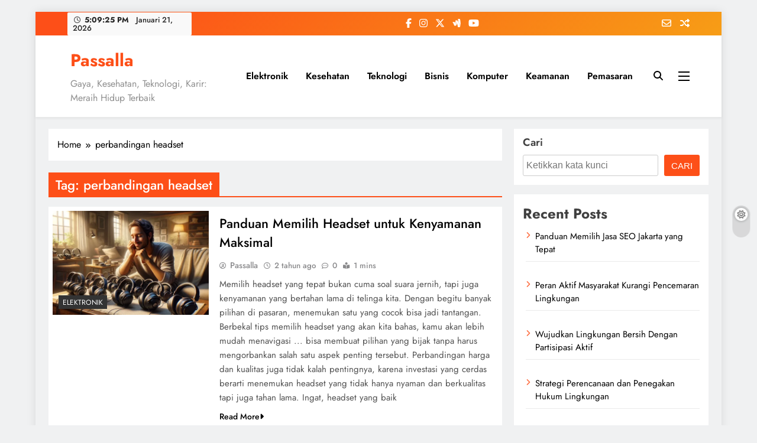

--- FILE ---
content_type: text/html; charset=UTF-8
request_url: https://passalla.com/tag/perbandingan-headset/
body_size: 15096
content:
<!doctype html><html dir="ltr" lang="id" prefix="og: https://ogp.me/ns#"><head><meta charset="UTF-8"><meta name="viewport" content="width=device-width, initial-scale=1"><link rel="profile" href="https://gmpg.org/xfn/11"><title>perbandingan headset - Passalla</title><meta name="robots" content="max-image-preview:large" /><link rel="canonical" href="https://passalla.com/tag/perbandingan-headset/" /><meta name="generator" content="All in One SEO (AIOSEO) 4.9.3" /> <script type="application/ld+json" class="aioseo-schema">{"@context":"https:\/\/schema.org","@graph":[{"@type":"BreadcrumbList","@id":"https:\/\/passalla.com\/tag\/perbandingan-headset\/#breadcrumblist","itemListElement":[{"@type":"ListItem","@id":"https:\/\/passalla.com#listItem","position":1,"name":"Home","item":"https:\/\/passalla.com","nextItem":{"@type":"ListItem","@id":"https:\/\/passalla.com\/tag\/perbandingan-headset\/#listItem","name":"perbandingan headset"}},{"@type":"ListItem","@id":"https:\/\/passalla.com\/tag\/perbandingan-headset\/#listItem","position":2,"name":"perbandingan headset","previousItem":{"@type":"ListItem","@id":"https:\/\/passalla.com#listItem","name":"Home"}}]},{"@type":"CollectionPage","@id":"https:\/\/passalla.com\/tag\/perbandingan-headset\/#collectionpage","url":"https:\/\/passalla.com\/tag\/perbandingan-headset\/","name":"perbandingan headset - Passalla","inLanguage":"id-ID","isPartOf":{"@id":"https:\/\/passalla.com\/#website"},"breadcrumb":{"@id":"https:\/\/passalla.com\/tag\/perbandingan-headset\/#breadcrumblist"}},{"@type":"Organization","@id":"https:\/\/passalla.com\/#organization","name":"Passalla","description":"Gaya, Kesehatan, Teknologi, Karir: Meraih Hidup Terbaik","url":"https:\/\/passalla.com\/"},{"@type":"WebSite","@id":"https:\/\/passalla.com\/#website","url":"https:\/\/passalla.com\/","name":"Passalla","description":"Gaya, Kesehatan, Teknologi, Karir: Meraih Hidup Terbaik","inLanguage":"id-ID","publisher":{"@id":"https:\/\/passalla.com\/#organization"}}]}</script> <link rel="alternate" type="application/rss+xml" title="Passalla &raquo; Feed" href="https://passalla.com/feed/" /><link rel="alternate" type="application/rss+xml" title="Passalla &raquo; Umpan Komentar" href="https://passalla.com/comments/feed/" /><link rel="alternate" type="application/rss+xml" title="Passalla &raquo; perbandingan headset Umpan Tag" href="https://passalla.com/tag/perbandingan-headset/feed/" /><style id='wp-img-auto-sizes-contain-inline-css'>img:is([sizes=auto i],[sizes^="auto," i]){contain-intrinsic-size:3000px 1500px}
/*# sourceURL=wp-img-auto-sizes-contain-inline-css */</style><link rel='stylesheet' id='wp-block-library-css' href='https://passalla.com/wp-includes/css/dist/block-library/style.min.css?ver=6.9' media='all' /><style id='wp-block-archives-inline-css'>.wp-block-archives{box-sizing:border-box}.wp-block-archives-dropdown label{display:block}
/*# sourceURL=https://passalla.com/wp-includes/blocks/archives/style.min.css */</style><style id='wp-block-categories-inline-css'>.wp-block-categories{box-sizing:border-box}.wp-block-categories.alignleft{margin-right:2em}.wp-block-categories.alignright{margin-left:2em}.wp-block-categories.wp-block-categories-dropdown.aligncenter{text-align:center}.wp-block-categories .wp-block-categories__label{display:block;width:100%}
/*# sourceURL=https://passalla.com/wp-includes/blocks/categories/style.min.css */</style><style id='wp-block-heading-inline-css'>h1:where(.wp-block-heading).has-background,h2:where(.wp-block-heading).has-background,h3:where(.wp-block-heading).has-background,h4:where(.wp-block-heading).has-background,h5:where(.wp-block-heading).has-background,h6:where(.wp-block-heading).has-background{padding:1.25em 2.375em}h1.has-text-align-left[style*=writing-mode]:where([style*=vertical-lr]),h1.has-text-align-right[style*=writing-mode]:where([style*=vertical-rl]),h2.has-text-align-left[style*=writing-mode]:where([style*=vertical-lr]),h2.has-text-align-right[style*=writing-mode]:where([style*=vertical-rl]),h3.has-text-align-left[style*=writing-mode]:where([style*=vertical-lr]),h3.has-text-align-right[style*=writing-mode]:where([style*=vertical-rl]),h4.has-text-align-left[style*=writing-mode]:where([style*=vertical-lr]),h4.has-text-align-right[style*=writing-mode]:where([style*=vertical-rl]),h5.has-text-align-left[style*=writing-mode]:where([style*=vertical-lr]),h5.has-text-align-right[style*=writing-mode]:where([style*=vertical-rl]),h6.has-text-align-left[style*=writing-mode]:where([style*=vertical-lr]),h6.has-text-align-right[style*=writing-mode]:where([style*=vertical-rl]){rotate:180deg}
/*# sourceURL=https://passalla.com/wp-includes/blocks/heading/style.min.css */</style><style id='wp-block-latest-comments-inline-css'>ol.wp-block-latest-comments{box-sizing:border-box;margin-left:0}:where(.wp-block-latest-comments:not([style*=line-height] .wp-block-latest-comments__comment)){line-height:1.1}:where(.wp-block-latest-comments:not([style*=line-height] .wp-block-latest-comments__comment-excerpt p)){line-height:1.8}.has-dates :where(.wp-block-latest-comments:not([style*=line-height])),.has-excerpts :where(.wp-block-latest-comments:not([style*=line-height])){line-height:1.5}.wp-block-latest-comments .wp-block-latest-comments{padding-left:0}.wp-block-latest-comments__comment{list-style:none;margin-bottom:1em}.has-avatars .wp-block-latest-comments__comment{list-style:none;min-height:2.25em}.has-avatars .wp-block-latest-comments__comment .wp-block-latest-comments__comment-excerpt,.has-avatars .wp-block-latest-comments__comment .wp-block-latest-comments__comment-meta{margin-left:3.25em}.wp-block-latest-comments__comment-excerpt p{font-size:.875em;margin:.36em 0 1.4em}.wp-block-latest-comments__comment-date{display:block;font-size:.75em}.wp-block-latest-comments .avatar,.wp-block-latest-comments__comment-avatar{border-radius:1.5em;display:block;float:left;height:2.5em;margin-right:.75em;width:2.5em}.wp-block-latest-comments[class*=-font-size] a,.wp-block-latest-comments[style*=font-size] a{font-size:inherit}
/*# sourceURL=https://passalla.com/wp-includes/blocks/latest-comments/style.min.css */</style><style id='wp-block-latest-posts-inline-css'>.wp-block-latest-posts{box-sizing:border-box}.wp-block-latest-posts.alignleft{margin-right:2em}.wp-block-latest-posts.alignright{margin-left:2em}.wp-block-latest-posts.wp-block-latest-posts__list{list-style:none}.wp-block-latest-posts.wp-block-latest-posts__list li{clear:both;overflow-wrap:break-word}.wp-block-latest-posts.is-grid{display:flex;flex-wrap:wrap}.wp-block-latest-posts.is-grid li{margin:0 1.25em 1.25em 0;width:100%}@media (min-width:600px){.wp-block-latest-posts.columns-2 li{width:calc(50% - .625em)}.wp-block-latest-posts.columns-2 li:nth-child(2n){margin-right:0}.wp-block-latest-posts.columns-3 li{width:calc(33.33333% - .83333em)}.wp-block-latest-posts.columns-3 li:nth-child(3n){margin-right:0}.wp-block-latest-posts.columns-4 li{width:calc(25% - .9375em)}.wp-block-latest-posts.columns-4 li:nth-child(4n){margin-right:0}.wp-block-latest-posts.columns-5 li{width:calc(20% - 1em)}.wp-block-latest-posts.columns-5 li:nth-child(5n){margin-right:0}.wp-block-latest-posts.columns-6 li{width:calc(16.66667% - 1.04167em)}.wp-block-latest-posts.columns-6 li:nth-child(6n){margin-right:0}}:root :where(.wp-block-latest-posts.is-grid){padding:0}:root :where(.wp-block-latest-posts.wp-block-latest-posts__list){padding-left:0}.wp-block-latest-posts__post-author,.wp-block-latest-posts__post-date{display:block;font-size:.8125em}.wp-block-latest-posts__post-excerpt,.wp-block-latest-posts__post-full-content{margin-bottom:1em;margin-top:.5em}.wp-block-latest-posts__featured-image a{display:inline-block}.wp-block-latest-posts__featured-image img{height:auto;max-width:100%;width:auto}.wp-block-latest-posts__featured-image.alignleft{float:left;margin-right:1em}.wp-block-latest-posts__featured-image.alignright{float:right;margin-left:1em}.wp-block-latest-posts__featured-image.aligncenter{margin-bottom:1em;text-align:center}
/*# sourceURL=https://passalla.com/wp-includes/blocks/latest-posts/style.min.css */</style><style id='wp-block-search-inline-css'>.wp-block-search__button{margin-left:10px;word-break:normal}.wp-block-search__button.has-icon{line-height:0}.wp-block-search__button svg{height:1.25em;min-height:24px;min-width:24px;width:1.25em;fill:currentColor;vertical-align:text-bottom}:where(.wp-block-search__button){border:1px solid #ccc;padding:6px 10px}.wp-block-search__inside-wrapper{display:flex;flex:auto;flex-wrap:nowrap;max-width:100%}.wp-block-search__label{width:100%}.wp-block-search.wp-block-search__button-only .wp-block-search__button{box-sizing:border-box;display:flex;flex-shrink:0;justify-content:center;margin-left:0;max-width:100%}.wp-block-search.wp-block-search__button-only .wp-block-search__inside-wrapper{min-width:0!important;transition-property:width}.wp-block-search.wp-block-search__button-only .wp-block-search__input{flex-basis:100%;transition-duration:.3s}.wp-block-search.wp-block-search__button-only.wp-block-search__searchfield-hidden,.wp-block-search.wp-block-search__button-only.wp-block-search__searchfield-hidden .wp-block-search__inside-wrapper{overflow:hidden}.wp-block-search.wp-block-search__button-only.wp-block-search__searchfield-hidden .wp-block-search__input{border-left-width:0!important;border-right-width:0!important;flex-basis:0;flex-grow:0;margin:0;min-width:0!important;padding-left:0!important;padding-right:0!important;width:0!important}:where(.wp-block-search__input){appearance:none;border:1px solid #949494;flex-grow:1;font-family:inherit;font-size:inherit;font-style:inherit;font-weight:inherit;letter-spacing:inherit;line-height:inherit;margin-left:0;margin-right:0;min-width:3rem;padding:8px;text-decoration:unset!important;text-transform:inherit}:where(.wp-block-search__button-inside .wp-block-search__inside-wrapper){background-color:#fff;border:1px solid #949494;box-sizing:border-box;padding:4px}:where(.wp-block-search__button-inside .wp-block-search__inside-wrapper) .wp-block-search__input{border:none;border-radius:0;padding:0 4px}:where(.wp-block-search__button-inside .wp-block-search__inside-wrapper) .wp-block-search__input:focus{outline:none}:where(.wp-block-search__button-inside .wp-block-search__inside-wrapper) :where(.wp-block-search__button){padding:4px 8px}.wp-block-search.aligncenter .wp-block-search__inside-wrapper{margin:auto}.wp-block[data-align=right] .wp-block-search.wp-block-search__button-only .wp-block-search__inside-wrapper{float:right}
/*# sourceURL=https://passalla.com/wp-includes/blocks/search/style.min.css */</style><style id='wp-block-group-inline-css'>.wp-block-group{box-sizing:border-box}:where(.wp-block-group.wp-block-group-is-layout-constrained){position:relative}
/*# sourceURL=https://passalla.com/wp-includes/blocks/group/style.min.css */</style><style id='wp-block-paragraph-inline-css'>.is-small-text{font-size:.875em}.is-regular-text{font-size:1em}.is-large-text{font-size:2.25em}.is-larger-text{font-size:3em}.has-drop-cap:not(:focus):first-letter{float:left;font-size:8.4em;font-style:normal;font-weight:100;line-height:.68;margin:.05em .1em 0 0;text-transform:uppercase}body.rtl .has-drop-cap:not(:focus):first-letter{float:none;margin-left:.1em}p.has-drop-cap.has-background{overflow:hidden}:root :where(p.has-background){padding:1.25em 2.375em}:where(p.has-text-color:not(.has-link-color)) a{color:inherit}p.has-text-align-left[style*="writing-mode:vertical-lr"],p.has-text-align-right[style*="writing-mode:vertical-rl"]{rotate:180deg}
/*# sourceURL=https://passalla.com/wp-includes/blocks/paragraph/style.min.css */</style><style id='global-styles-inline-css'>:root{--wp--preset--aspect-ratio--square: 1;--wp--preset--aspect-ratio--4-3: 4/3;--wp--preset--aspect-ratio--3-4: 3/4;--wp--preset--aspect-ratio--3-2: 3/2;--wp--preset--aspect-ratio--2-3: 2/3;--wp--preset--aspect-ratio--16-9: 16/9;--wp--preset--aspect-ratio--9-16: 9/16;--wp--preset--color--black: #000000;--wp--preset--color--cyan-bluish-gray: #abb8c3;--wp--preset--color--white: #ffffff;--wp--preset--color--pale-pink: #f78da7;--wp--preset--color--vivid-red: #cf2e2e;--wp--preset--color--luminous-vivid-orange: #ff6900;--wp--preset--color--luminous-vivid-amber: #fcb900;--wp--preset--color--light-green-cyan: #7bdcb5;--wp--preset--color--vivid-green-cyan: #00d084;--wp--preset--color--pale-cyan-blue: #8ed1fc;--wp--preset--color--vivid-cyan-blue: #0693e3;--wp--preset--color--vivid-purple: #9b51e0;--wp--preset--gradient--vivid-cyan-blue-to-vivid-purple: linear-gradient(135deg,rgb(6,147,227) 0%,rgb(155,81,224) 100%);--wp--preset--gradient--light-green-cyan-to-vivid-green-cyan: linear-gradient(135deg,rgb(122,220,180) 0%,rgb(0,208,130) 100%);--wp--preset--gradient--luminous-vivid-amber-to-luminous-vivid-orange: linear-gradient(135deg,rgb(252,185,0) 0%,rgb(255,105,0) 100%);--wp--preset--gradient--luminous-vivid-orange-to-vivid-red: linear-gradient(135deg,rgb(255,105,0) 0%,rgb(207,46,46) 100%);--wp--preset--gradient--very-light-gray-to-cyan-bluish-gray: linear-gradient(135deg,rgb(238,238,238) 0%,rgb(169,184,195) 100%);--wp--preset--gradient--cool-to-warm-spectrum: linear-gradient(135deg,rgb(74,234,220) 0%,rgb(151,120,209) 20%,rgb(207,42,186) 40%,rgb(238,44,130) 60%,rgb(251,105,98) 80%,rgb(254,248,76) 100%);--wp--preset--gradient--blush-light-purple: linear-gradient(135deg,rgb(255,206,236) 0%,rgb(152,150,240) 100%);--wp--preset--gradient--blush-bordeaux: linear-gradient(135deg,rgb(254,205,165) 0%,rgb(254,45,45) 50%,rgb(107,0,62) 100%);--wp--preset--gradient--luminous-dusk: linear-gradient(135deg,rgb(255,203,112) 0%,rgb(199,81,192) 50%,rgb(65,88,208) 100%);--wp--preset--gradient--pale-ocean: linear-gradient(135deg,rgb(255,245,203) 0%,rgb(182,227,212) 50%,rgb(51,167,181) 100%);--wp--preset--gradient--electric-grass: linear-gradient(135deg,rgb(202,248,128) 0%,rgb(113,206,126) 100%);--wp--preset--gradient--midnight: linear-gradient(135deg,rgb(2,3,129) 0%,rgb(40,116,252) 100%);--wp--preset--font-size--small: 13px;--wp--preset--font-size--medium: 20px;--wp--preset--font-size--large: 36px;--wp--preset--font-size--x-large: 42px;--wp--preset--spacing--20: 0.44rem;--wp--preset--spacing--30: 0.67rem;--wp--preset--spacing--40: 1rem;--wp--preset--spacing--50: 1.5rem;--wp--preset--spacing--60: 2.25rem;--wp--preset--spacing--70: 3.38rem;--wp--preset--spacing--80: 5.06rem;--wp--preset--shadow--natural: 6px 6px 9px rgba(0, 0, 0, 0.2);--wp--preset--shadow--deep: 12px 12px 50px rgba(0, 0, 0, 0.4);--wp--preset--shadow--sharp: 6px 6px 0px rgba(0, 0, 0, 0.2);--wp--preset--shadow--outlined: 6px 6px 0px -3px rgb(255, 255, 255), 6px 6px rgb(0, 0, 0);--wp--preset--shadow--crisp: 6px 6px 0px rgb(0, 0, 0);}:where(.is-layout-flex){gap: 0.5em;}:where(.is-layout-grid){gap: 0.5em;}body .is-layout-flex{display: flex;}.is-layout-flex{flex-wrap: wrap;align-items: center;}.is-layout-flex > :is(*, div){margin: 0;}body .is-layout-grid{display: grid;}.is-layout-grid > :is(*, div){margin: 0;}:where(.wp-block-columns.is-layout-flex){gap: 2em;}:where(.wp-block-columns.is-layout-grid){gap: 2em;}:where(.wp-block-post-template.is-layout-flex){gap: 1.25em;}:where(.wp-block-post-template.is-layout-grid){gap: 1.25em;}.has-black-color{color: var(--wp--preset--color--black) !important;}.has-cyan-bluish-gray-color{color: var(--wp--preset--color--cyan-bluish-gray) !important;}.has-white-color{color: var(--wp--preset--color--white) !important;}.has-pale-pink-color{color: var(--wp--preset--color--pale-pink) !important;}.has-vivid-red-color{color: var(--wp--preset--color--vivid-red) !important;}.has-luminous-vivid-orange-color{color: var(--wp--preset--color--luminous-vivid-orange) !important;}.has-luminous-vivid-amber-color{color: var(--wp--preset--color--luminous-vivid-amber) !important;}.has-light-green-cyan-color{color: var(--wp--preset--color--light-green-cyan) !important;}.has-vivid-green-cyan-color{color: var(--wp--preset--color--vivid-green-cyan) !important;}.has-pale-cyan-blue-color{color: var(--wp--preset--color--pale-cyan-blue) !important;}.has-vivid-cyan-blue-color{color: var(--wp--preset--color--vivid-cyan-blue) !important;}.has-vivid-purple-color{color: var(--wp--preset--color--vivid-purple) !important;}.has-black-background-color{background-color: var(--wp--preset--color--black) !important;}.has-cyan-bluish-gray-background-color{background-color: var(--wp--preset--color--cyan-bluish-gray) !important;}.has-white-background-color{background-color: var(--wp--preset--color--white) !important;}.has-pale-pink-background-color{background-color: var(--wp--preset--color--pale-pink) !important;}.has-vivid-red-background-color{background-color: var(--wp--preset--color--vivid-red) !important;}.has-luminous-vivid-orange-background-color{background-color: var(--wp--preset--color--luminous-vivid-orange) !important;}.has-luminous-vivid-amber-background-color{background-color: var(--wp--preset--color--luminous-vivid-amber) !important;}.has-light-green-cyan-background-color{background-color: var(--wp--preset--color--light-green-cyan) !important;}.has-vivid-green-cyan-background-color{background-color: var(--wp--preset--color--vivid-green-cyan) !important;}.has-pale-cyan-blue-background-color{background-color: var(--wp--preset--color--pale-cyan-blue) !important;}.has-vivid-cyan-blue-background-color{background-color: var(--wp--preset--color--vivid-cyan-blue) !important;}.has-vivid-purple-background-color{background-color: var(--wp--preset--color--vivid-purple) !important;}.has-black-border-color{border-color: var(--wp--preset--color--black) !important;}.has-cyan-bluish-gray-border-color{border-color: var(--wp--preset--color--cyan-bluish-gray) !important;}.has-white-border-color{border-color: var(--wp--preset--color--white) !important;}.has-pale-pink-border-color{border-color: var(--wp--preset--color--pale-pink) !important;}.has-vivid-red-border-color{border-color: var(--wp--preset--color--vivid-red) !important;}.has-luminous-vivid-orange-border-color{border-color: var(--wp--preset--color--luminous-vivid-orange) !important;}.has-luminous-vivid-amber-border-color{border-color: var(--wp--preset--color--luminous-vivid-amber) !important;}.has-light-green-cyan-border-color{border-color: var(--wp--preset--color--light-green-cyan) !important;}.has-vivid-green-cyan-border-color{border-color: var(--wp--preset--color--vivid-green-cyan) !important;}.has-pale-cyan-blue-border-color{border-color: var(--wp--preset--color--pale-cyan-blue) !important;}.has-vivid-cyan-blue-border-color{border-color: var(--wp--preset--color--vivid-cyan-blue) !important;}.has-vivid-purple-border-color{border-color: var(--wp--preset--color--vivid-purple) !important;}.has-vivid-cyan-blue-to-vivid-purple-gradient-background{background: var(--wp--preset--gradient--vivid-cyan-blue-to-vivid-purple) !important;}.has-light-green-cyan-to-vivid-green-cyan-gradient-background{background: var(--wp--preset--gradient--light-green-cyan-to-vivid-green-cyan) !important;}.has-luminous-vivid-amber-to-luminous-vivid-orange-gradient-background{background: var(--wp--preset--gradient--luminous-vivid-amber-to-luminous-vivid-orange) !important;}.has-luminous-vivid-orange-to-vivid-red-gradient-background{background: var(--wp--preset--gradient--luminous-vivid-orange-to-vivid-red) !important;}.has-very-light-gray-to-cyan-bluish-gray-gradient-background{background: var(--wp--preset--gradient--very-light-gray-to-cyan-bluish-gray) !important;}.has-cool-to-warm-spectrum-gradient-background{background: var(--wp--preset--gradient--cool-to-warm-spectrum) !important;}.has-blush-light-purple-gradient-background{background: var(--wp--preset--gradient--blush-light-purple) !important;}.has-blush-bordeaux-gradient-background{background: var(--wp--preset--gradient--blush-bordeaux) !important;}.has-luminous-dusk-gradient-background{background: var(--wp--preset--gradient--luminous-dusk) !important;}.has-pale-ocean-gradient-background{background: var(--wp--preset--gradient--pale-ocean) !important;}.has-electric-grass-gradient-background{background: var(--wp--preset--gradient--electric-grass) !important;}.has-midnight-gradient-background{background: var(--wp--preset--gradient--midnight) !important;}.has-small-font-size{font-size: var(--wp--preset--font-size--small) !important;}.has-medium-font-size{font-size: var(--wp--preset--font-size--medium) !important;}.has-large-font-size{font-size: var(--wp--preset--font-size--large) !important;}.has-x-large-font-size{font-size: var(--wp--preset--font-size--x-large) !important;}
/*# sourceURL=global-styles-inline-css */</style><style id='classic-theme-styles-inline-css'>/*! This file is auto-generated */
.wp-block-button__link{color:#fff;background-color:#32373c;border-radius:9999px;box-shadow:none;text-decoration:none;padding:calc(.667em + 2px) calc(1.333em + 2px);font-size:1.125em}.wp-block-file__button{background:#32373c;color:#fff;text-decoration:none}
/*# sourceURL=/wp-includes/css/classic-themes.min.css */</style><link rel='stylesheet' id='blossomthemes-email-newsletter-css' href='https://passalla.com/wp-content/plugins/blossomthemes-email-newsletter/public/css/blossomthemes-email-newsletter-public.min.css?ver=2.2.10' media='all' /><link rel='stylesheet' id='blossomthemes-instagram-feed-css' href='https://passalla.com/wp-content/plugins/blossomthemes-instagram-feed/public/css/blossomthemes-instagram-feed-public.css?ver=2.0.5' media='all' /><link rel='stylesheet' id='magnific-popup-css' href='https://passalla.com/wp-content/plugins/blossomthemes-instagram-feed/public/css/magnific-popup.min.css?ver=1.0.0' media='all' /><link rel='stylesheet' id='blossomthemes-toolkit-css' href='https://passalla.com/wp-content/plugins/blossomthemes-toolkit/public/css/blossomthemes-toolkit-public.min.css?ver=2.2.7' media='all' /><link rel='stylesheet' id='ez-toc-css' href='https://passalla.com/wp-content/plugins/easy-table-of-contents/assets/css/screen.min.css?ver=2.0.80' media='all' /><style id='ez-toc-inline-css'>div#ez-toc-container .ez-toc-title {font-size: 120%;}div#ez-toc-container .ez-toc-title {font-weight: 500;}div#ez-toc-container ul li , div#ez-toc-container ul li a {font-size: 95%;}div#ez-toc-container ul li , div#ez-toc-container ul li a {font-weight: 500;}div#ez-toc-container nav ul ul li {font-size: 90%;}.ez-toc-box-title {font-weight: bold; margin-bottom: 10px; text-align: center; text-transform: uppercase; letter-spacing: 1px; color: #666; padding-bottom: 5px;position:absolute;top:-4%;left:5%;background-color: inherit;transition: top 0.3s ease;}.ez-toc-box-title.toc-closed {top:-25%;}
.ez-toc-container-direction {direction: ltr;}.ez-toc-counter ul{counter-reset: item ;}.ez-toc-counter nav ul li a::before {content: counters(item, '.', decimal) '. ';display: inline-block;counter-increment: item;flex-grow: 0;flex-shrink: 0;margin-right: .2em; float: left; }.ez-toc-widget-direction {direction: ltr;}.ez-toc-widget-container ul{counter-reset: item ;}.ez-toc-widget-container nav ul li a::before {content: counters(item, '.', decimal) '. ';display: inline-block;counter-increment: item;flex-grow: 0;flex-shrink: 0;margin-right: .2em; float: left; }
/*# sourceURL=ez-toc-inline-css */</style><link rel='stylesheet' id='fontawesome-css' href='https://passalla.com/wp-content/themes/digital-newspaper/assets/lib/fontawesome/css/all.min.css?ver=5.15.3' media='all' /><link rel='stylesheet' id='slick-css' href='https://passalla.com/wp-content/themes/digital-newspaper/assets/lib/slick/slick.css?ver=1.8.1' media='all' /><link rel='stylesheet' id='digital-newspaper-typo-fonts-css' href='https://passalla.com/wp-content/fonts/507539851ae92cdddf0f99c4d0125c19.css' media='all' /><link rel='stylesheet' id='digital-newspaper-style-css' href='https://passalla.com/wp-content/themes/digital-newspaper/style.css?ver=1.1.17' media='all' /><style id='digital-newspaper-style-inline-css'>body.digital_newspaper_font_typography{ --digital-newspaper-global-preset-color-1: #FD4F18;}
 body.digital_newspaper_font_typography{ --digital-newspaper-global-preset-color-2: #27272a;}
 body.digital_newspaper_font_typography{ --digital-newspaper-global-preset-color-3: #ef4444;}
 body.digital_newspaper_font_typography{ --digital-newspaper-global-preset-color-4: #eab308;}
 body.digital_newspaper_font_typography{ --digital-newspaper-global-preset-color-5: #84cc16;}
 body.digital_newspaper_font_typography{ --digital-newspaper-global-preset-color-6: #22c55e;}
 body.digital_newspaper_font_typography{ --digital-newspaper-global-preset-color-7: #06b6d4;}
 body.digital_newspaper_font_typography{ --digital-newspaper-global-preset-color-8: #0284c7;}
 body.digital_newspaper_font_typography{ --digital-newspaper-global-preset-color-9: #6366f1;}
 body.digital_newspaper_font_typography{ --digital-newspaper-global-preset-color-10: #84cc16;}
 body.digital_newspaper_font_typography{ --digital-newspaper-global-preset-color-11: #a855f7;}
 body.digital_newspaper_font_typography{ --digital-newspaper-global-preset-color-12: #f43f5e;}
 body.digital_newspaper_font_typography{ --digital-newspaper-global-preset-gradient-color-1: linear-gradient( 135deg, #485563 10%, #29323c 100%);}
 body.digital_newspaper_font_typography{ --digital-newspaper-global-preset-gradient-color-2: linear-gradient( 135deg, #FF512F 10%, #F09819 100%);}
 body.digital_newspaper_font_typography{ --digital-newspaper-global-preset-gradient-color-3: linear-gradient( 135deg, #00416A 10%, #E4E5E6 100%);}
 body.digital_newspaper_font_typography{ --digital-newspaper-global-preset-gradient-color-4: linear-gradient( 135deg, #CE9FFC 10%, #7367F0 100%);}
 body.digital_newspaper_font_typography{ --digital-newspaper-global-preset-gradient-color-5: linear-gradient( 135deg, #90F7EC 10%, #32CCBC 100%);}
 body.digital_newspaper_font_typography{ --digital-newspaper-global-preset-gradient-color-6: linear-gradient( 135deg, #81FBB8 10%, #28C76F 100%);}
 body.digital_newspaper_font_typography{ --digital-newspaper-global-preset-gradient-color-7: linear-gradient( 135deg, #EB3349 10%, #F45C43 100%);}
 body.digital_newspaper_font_typography{ --digital-newspaper-global-preset-gradient-color-8: linear-gradient( 135deg, #FFF720 10%, #3CD500 100%);}
 body.digital_newspaper_font_typography{ --digital-newspaper-global-preset-gradient-color-9: linear-gradient( 135deg, #FF96F9 10%, #C32BAC 100%);}
 body.digital_newspaper_font_typography{ --digital-newspaper-global-preset-gradient-color-10: linear-gradient( 135deg, #69FF97 10%, #00E4FF 100%);}
 body.digital_newspaper_font_typography{ --digital-newspaper-global-preset-gradient-color-11: linear-gradient( 135deg, #3C8CE7 10%, #00EAFF 100%);}
 body.digital_newspaper_font_typography{ --digital-newspaper-global-preset-gradient-color-12: linear-gradient( 135deg, #FF7AF5 10%, #513162 100%);}
.digital_newspaper_font_typography { --header-padding: 15px;} .digital_newspaper_font_typography { --header-padding-tablet: 10px;} .digital_newspaper_font_typography { --header-padding-smartphone: 10px;}.digital_newspaper_main_body .site-header.layout--default .top-header{ background: linear-gradient(135deg,rgb(253,79,24) 10%,rgb(247,157,22) 100%)}.digital_newspaper_font_typography { --site-title-family : Jost; }
.digital_newspaper_font_typography { --site-title-weight : 700; }
.digital_newspaper_font_typography { --site-title-texttransform : unset; }
.digital_newspaper_font_typography { --site-title-textdecoration : none; }
.digital_newspaper_font_typography { --site-title-size : 29px; }
.digital_newspaper_font_typography { --site-title-size-tab : 29px; }
.digital_newspaper_font_typography { --site-title-size-mobile : 29px; }
.digital_newspaper_font_typography { --site-title-lineheight : 45px; }
.digital_newspaper_font_typography { --site-title-lineheight-tab : 42px; }
.digital_newspaper_font_typography { --site-title-lineheight-mobile : 40px; }
.digital_newspaper_font_typography { --site-title-letterspacing : 0px; }
.digital_newspaper_font_typography { --site-title-letterspacing-tab : 0px; }
.digital_newspaper_font_typography { --site-title-letterspacing-mobile : 0px; }
.digital_newspaper_font_typography { --block-title-family : Jost; }
.digital_newspaper_font_typography { --block-title-weight : 500; }
.digital_newspaper_font_typography { --block-title-texttransform : unset; }
.digital_newspaper_font_typography { --block-title-textdecoration : none; }
.digital_newspaper_font_typography { --block-title-size : 26px; }
.digital_newspaper_font_typography { --block-title-size-tab : 26px; }
.digital_newspaper_font_typography { --block-title-size-mobile : 25px; }
.digital_newspaper_font_typography { --block-title-lineheight : 30px; }
.digital_newspaper_font_typography { --block-title-lineheight-tab : 30px; }
.digital_newspaper_font_typography { --block-title-lineheight-mobile : 30px; }
.digital_newspaper_font_typography { --block-title-letterspacing : 0px; }
.digital_newspaper_font_typography { --block-title-letterspacing-tab : 0px; }
.digital_newspaper_font_typography { --block-title-letterspacing-mobile : 0px; }
.digital_newspaper_font_typography { --post-title-family : Jost; }
.digital_newspaper_font_typography { --post-title-weight : 500; }
.digital_newspaper_font_typography { --post-title-texttransform : unset; }
.digital_newspaper_font_typography { --post-title-textdecoration : none; }
.digital_newspaper_font_typography { --post-title-size : 22px; }
.digital_newspaper_font_typography { --post-title-size-tab : 20px; }
.digital_newspaper_font_typography { --post-title-size-mobile : 19px; }
.digital_newspaper_font_typography { --post-title-lineheight : 27px; }
.digital_newspaper_font_typography { --post-title-lineheight-tab : 27px; }
.digital_newspaper_font_typography { --post-title-lineheight-mobile : 27px; }
.digital_newspaper_font_typography { --post-title-letterspacing : 0px; }
.digital_newspaper_font_typography { --post-title-letterspacing-tab : 0px; }
.digital_newspaper_font_typography { --post-title-letterspacing-mobile : 0px; }
.digital_newspaper_font_typography { --meta-family : Jost; }
.digital_newspaper_font_typography { --meta-weight : 500; }
.digital_newspaper_font_typography { --meta-texttransform : unset; }
.digital_newspaper_font_typography { --meta-textdecoration : none; }
.digital_newspaper_font_typography { --meta-size : 14px; }
.digital_newspaper_font_typography { --meta-size-tab : 14px; }
.digital_newspaper_font_typography { --meta-size-mobile : 14px; }
.digital_newspaper_font_typography { --meta-lineheight : 20px; }
.digital_newspaper_font_typography { --meta-lineheight-tab : 20px; }
.digital_newspaper_font_typography { --meta-lineheight-mobile : 20px; }
.digital_newspaper_font_typography { --meta-letterspacing : 0px; }
.digital_newspaper_font_typography { --meta-letterspacing-tab : 0px; }
.digital_newspaper_font_typography { --meta-letterspacing-mobile : 0px; }
.digital_newspaper_font_typography { --content-family : Jost; }
.digital_newspaper_font_typography { --content-weight : 400; }
.digital_newspaper_font_typography { --content-texttransform : unset; }
.digital_newspaper_font_typography { --content-textdecoration : none; }
.digital_newspaper_font_typography { --content-size : 15px; }
.digital_newspaper_font_typography { --content-size-tab : 15px; }
.digital_newspaper_font_typography { --content-size-mobile : 15px; }
.digital_newspaper_font_typography { --content-lineheight : 24px; }
.digital_newspaper_font_typography { --content-lineheight-tab : 24px; }
.digital_newspaper_font_typography { --content-lineheight-mobile : 24px; }
.digital_newspaper_font_typography { --content-letterspacing : 0px; }
.digital_newspaper_font_typography { --content-letterspacing-tab : 0px; }
.digital_newspaper_font_typography { --content-letterspacing-mobile : 0px; }
.digital_newspaper_font_typography { --menu-family : Jost; }
.digital_newspaper_font_typography { --menu-weight : 600; }
.digital_newspaper_font_typography { --menu-texttransform : unset; }
.digital_newspaper_font_typography { --menu-textdecoration : none; }
.digital_newspaper_font_typography { --menu-size : 15px; }
.digital_newspaper_font_typography { --menu-size-tab : 16px; }
.digital_newspaper_font_typography { --menu-size-mobile : 16px; }
.digital_newspaper_font_typography { --menu-lineheight : 24px; }
.digital_newspaper_font_typography { --menu-lineheight-tab : 24px; }
.digital_newspaper_font_typography { --menu-lineheight-mobile : 24px; }
.digital_newspaper_font_typography { --menu-letterspacing : 0px; }
.digital_newspaper_font_typography { --menu-letterspacing-tab : 0px; }
.digital_newspaper_font_typography { --menu-letterspacing-mobile : 0px; }
.digital_newspaper_font_typography { --submenu-family : Jost; }
.digital_newspaper_font_typography { --submenu-weight : 700; }
.digital_newspaper_font_typography { --submenu-texttransform : unset; }
.digital_newspaper_font_typography { --submenu-textdecoration : none; }
.digital_newspaper_font_typography { --submenu-size : 15px; }
.digital_newspaper_font_typography { --submenu-size-tab : 15px; }
.digital_newspaper_font_typography { --submenu-size-mobile : 15px; }
.digital_newspaper_font_typography { --submenu-lineheight : 24px; }
.digital_newspaper_font_typography { --submenu-lineheight-tab : 24px; }
.digital_newspaper_font_typography { --submenu-lineheight-mobile : 24px; }
.digital_newspaper_font_typography { --submenu-letterspacing : 0px; }
.digital_newspaper_font_typography { --submenu-letterspacing-tab : 0px; }
.digital_newspaper_font_typography { --submenu-letterspacing-mobile : 0px; }
.digital_newspaper_font_typography { --single-title-family : Jost; }
.digital_newspaper_font_typography { --single-title-weight : 700; }
.digital_newspaper_font_typography { --single-title-texttransform : unset; }
.digital_newspaper_font_typography { --single-title-textdecoration : none; }
.digital_newspaper_font_typography { --single-title-size : 34px; }
.digital_newspaper_font_typography { --single-title-size-tab : 32px; }
.digital_newspaper_font_typography { --single-title-size-mobile : 30px; }
.digital_newspaper_font_typography { --single-title-lineheight : 40px; }
.digital_newspaper_font_typography { --single-title-lineheight-tab : 40px; }
.digital_newspaper_font_typography { --single-title-lineheight-mobile : 35px; }
.digital_newspaper_font_typography { --single-title-letterspacing : 0px; }
.digital_newspaper_font_typography { --single-title-letterspacing-tab : 0px; }
.digital_newspaper_font_typography { --single-title-letterspacing-mobile : 0px; }
.digital_newspaper_font_typography { --single-meta-family : Jost; }
.digital_newspaper_font_typography { --single-meta-weight : 500; }
.digital_newspaper_font_typography { --single-meta-texttransform : unset; }
.digital_newspaper_font_typography { --single-meta-textdecoration : none; }
.digital_newspaper_font_typography { --single-meta-size : 14px; }
.digital_newspaper_font_typography { --single-meta-size-tab : 14px; }
.digital_newspaper_font_typography { --single-meta-size-mobile : 13px; }
.digital_newspaper_font_typography { --single-meta-lineheight : 22px; }
.digital_newspaper_font_typography { --single-meta-lineheight-tab : 22px; }
.digital_newspaper_font_typography { --single-meta-lineheight-mobile : 22px; }
.digital_newspaper_font_typography { --single-meta-letterspacing : 0px; }
.digital_newspaper_font_typography { --single-meta-letterspacing-tab : 0px; }
.digital_newspaper_font_typography { --single-meta-letterspacing-mobile : 0px; }
.digital_newspaper_font_typography { --single-content-family : Jost; }
.digital_newspaper_font_typography { --single-content-weight : 400; }
.digital_newspaper_font_typography { --single-content-texttransform : unset; }
.digital_newspaper_font_typography { --single-content-textdecoration : none; }
.digital_newspaper_font_typography { --single-content-size : 17px; }
.digital_newspaper_font_typography { --single-content-size-tab : 16px; }
.digital_newspaper_font_typography { --single-content-size-mobile : 16px; }
.digital_newspaper_font_typography { --single-content-lineheight : 27px; }
.digital_newspaper_font_typography { --single-content-lineheight-tab : 22px; }
.digital_newspaper_font_typography { --single-content-lineheight-mobile : 22px; }
.digital_newspaper_font_typography { --single-content-letterspacing : 0px; }
.digital_newspaper_font_typography { --single-content-letterspacing-tab : 0px; }
.digital_newspaper_font_typography { --single-content-letterspacing-mobile : 0px; }
body .site-branding img.custom-logo{ width: 230px; }@media(max-width: 940px) { body .site-branding img.custom-logo{ width: 200px; } }
@media(max-width: 610px) { body .site-branding img.custom-logo{ width: 200px; } }
.digital_newspaper_main_body { --site-bk-color: #F0F1F2} body.digital_newspaper_font_typography{ --digital-newspaper-animation-object-color: #FD4F18;}
@media(max-width: 610px) { .ads-banner{ display : block;} }@media(max-width: 610px) { body #digital-newspaper-scroll-to-top.show{ display : none;} } body.digital_newspaper_main_body{ --theme-color-red: #FD4F18;} body.digital_newspaper_dark_mode{ --theme-color-red: #FD4F18;}body .post-categories .cat-item.cat-2651 { background-color : #333333} body .post-categories .cat-item.cat-2651:hover { background-color : #FD4F18} body .digital-newspaper-category-no-bk .post-categories .cat-item.cat-2651 a { color : #333333} body .digital-newspaper-category-no-bk .post-categories .cat-item.cat-2651 a:hover { color : #FD4F18;} body .post-categories .cat-item.cat-160 { background-color : #333333} body .post-categories .cat-item.cat-160:hover { background-color : #FD4F18} body .digital-newspaper-category-no-bk .post-categories .cat-item.cat-160 a { color : #333333} body .digital-newspaper-category-no-bk .post-categories .cat-item.cat-160 a:hover { color : #FD4F18;} body .post-categories .cat-item.cat-2259 { background-color : #333333} body .post-categories .cat-item.cat-2259:hover { background-color : #FD4F18} body .digital-newspaper-category-no-bk .post-categories .cat-item.cat-2259 a { color : #333333} body .digital-newspaper-category-no-bk .post-categories .cat-item.cat-2259 a:hover { color : #FD4F18;} body .post-categories .cat-item.cat-2470 { background-color : #333333} body .post-categories .cat-item.cat-2470:hover { background-color : #FD4F18} body .digital-newspaper-category-no-bk .post-categories .cat-item.cat-2470 a { color : #333333} body .digital-newspaper-category-no-bk .post-categories .cat-item.cat-2470 a:hover { color : #FD4F18;} body .post-categories .cat-item.cat-2801 { background-color : #333333} body .post-categories .cat-item.cat-2801:hover { background-color : #FD4F18} body .digital-newspaper-category-no-bk .post-categories .cat-item.cat-2801 a { color : #333333} body .digital-newspaper-category-no-bk .post-categories .cat-item.cat-2801 a:hover { color : #FD4F18;} body .post-categories .cat-item.cat-377 { background-color : #333333} body .post-categories .cat-item.cat-377:hover { background-color : #FD4F18} body .digital-newspaper-category-no-bk .post-categories .cat-item.cat-377 a { color : #333333} body .digital-newspaper-category-no-bk .post-categories .cat-item.cat-377 a:hover { color : #FD4F18;} body .post-categories .cat-item.cat-320 { background-color : #333333} body .post-categories .cat-item.cat-320:hover { background-color : #FD4F18} body .digital-newspaper-category-no-bk .post-categories .cat-item.cat-320 a { color : #333333} body .digital-newspaper-category-no-bk .post-categories .cat-item.cat-320 a:hover { color : #FD4F18;} body .post-categories .cat-item.cat-2 { background-color : #333333} body .post-categories .cat-item.cat-2:hover { background-color : #FD4F18} body .digital-newspaper-category-no-bk .post-categories .cat-item.cat-2 a { color : #333333} body .digital-newspaper-category-no-bk .post-categories .cat-item.cat-2 a:hover { color : #FD4F18;} body .post-categories .cat-item.cat-2877 { background-color : #333333} body .post-categories .cat-item.cat-2877:hover { background-color : #FD4F18} body .digital-newspaper-category-no-bk .post-categories .cat-item.cat-2877 a { color : #333333} body .digital-newspaper-category-no-bk .post-categories .cat-item.cat-2877 a:hover { color : #FD4F18;} body .post-categories .cat-item.cat-1992 { background-color : #333333} body .post-categories .cat-item.cat-1992:hover { background-color : #FD4F18} body .digital-newspaper-category-no-bk .post-categories .cat-item.cat-1992 a { color : #333333} body .digital-newspaper-category-no-bk .post-categories .cat-item.cat-1992 a:hover { color : #FD4F18;} body .post-categories .cat-item.cat-3097 { background-color : #333333} body .post-categories .cat-item.cat-3097:hover { background-color : #FD4F18} body .digital-newspaper-category-no-bk .post-categories .cat-item.cat-3097 a { color : #333333} body .digital-newspaper-category-no-bk .post-categories .cat-item.cat-3097 a:hover { color : #FD4F18;} body .post-categories .cat-item.cat-3253 { background-color : #333333} body .post-categories .cat-item.cat-3253:hover { background-color : #FD4F18} body .digital-newspaper-category-no-bk .post-categories .cat-item.cat-3253 a { color : #333333} body .digital-newspaper-category-no-bk .post-categories .cat-item.cat-3253 a:hover { color : #FD4F18;} body .post-categories .cat-item.cat-465 { background-color : #333333} body .post-categories .cat-item.cat-465:hover { background-color : #FD4F18} body .digital-newspaper-category-no-bk .post-categories .cat-item.cat-465 a { color : #333333} body .digital-newspaper-category-no-bk .post-categories .cat-item.cat-465 a:hover { color : #FD4F18;} body .post-categories .cat-item.cat-451 { background-color : #333333} body .post-categories .cat-item.cat-451:hover { background-color : #FD4F18} body .digital-newspaper-category-no-bk .post-categories .cat-item.cat-451 a { color : #333333} body .digital-newspaper-category-no-bk .post-categories .cat-item.cat-451 a:hover { color : #FD4F18;} body .post-categories .cat-item.cat-3 { background-color : #333333} body .post-categories .cat-item.cat-3:hover { background-color : #FD4F18} body .digital-newspaper-category-no-bk .post-categories .cat-item.cat-3 a { color : #333333} body .digital-newspaper-category-no-bk .post-categories .cat-item.cat-3 a:hover { color : #FD4F18;} body .post-categories .cat-item.cat-421 { background-color : #333333} body .post-categories .cat-item.cat-421:hover { background-color : #FD4F18} body .digital-newspaper-category-no-bk .post-categories .cat-item.cat-421 a { color : #333333} body .digital-newspaper-category-no-bk .post-categories .cat-item.cat-421 a:hover { color : #FD4F18;} body .post-categories .cat-item.cat-2414 { background-color : #333333} body .post-categories .cat-item.cat-2414:hover { background-color : #FD4F18} body .digital-newspaper-category-no-bk .post-categories .cat-item.cat-2414 a { color : #333333} body .digital-newspaper-category-no-bk .post-categories .cat-item.cat-2414 a:hover { color : #FD4F18;} body .post-categories .cat-item.cat-2057 { background-color : #333333} body .post-categories .cat-item.cat-2057:hover { background-color : #FD4F18} body .digital-newspaper-category-no-bk .post-categories .cat-item.cat-2057 a { color : #333333} body .digital-newspaper-category-no-bk .post-categories .cat-item.cat-2057 a:hover { color : #FD4F18;} body .post-categories .cat-item.cat-2627 { background-color : #333333} body .post-categories .cat-item.cat-2627:hover { background-color : #FD4F18} body .digital-newspaper-category-no-bk .post-categories .cat-item.cat-2627 a { color : #333333} body .digital-newspaper-category-no-bk .post-categories .cat-item.cat-2627 a:hover { color : #FD4F18;} body .post-categories .cat-item.cat-289 { background-color : #333333} body .post-categories .cat-item.cat-289:hover { background-color : #FD4F18} body .digital-newspaper-category-no-bk .post-categories .cat-item.cat-289 a { color : #333333} body .digital-newspaper-category-no-bk .post-categories .cat-item.cat-289 a:hover { color : #FD4F18;} body .post-categories .cat-item.cat-2672 { background-color : #333333} body .post-categories .cat-item.cat-2672:hover { background-color : #FD4F18} body .digital-newspaper-category-no-bk .post-categories .cat-item.cat-2672 a { color : #333333} body .digital-newspaper-category-no-bk .post-categories .cat-item.cat-2672 a:hover { color : #FD4F18;} body .post-categories .cat-item.cat-2739 { background-color : #333333} body .post-categories .cat-item.cat-2739:hover { background-color : #FD4F18} body .digital-newspaper-category-no-bk .post-categories .cat-item.cat-2739 a { color : #333333} body .digital-newspaper-category-no-bk .post-categories .cat-item.cat-2739 a:hover { color : #FD4F18;} body .post-categories .cat-item.cat-2174 { background-color : #333333} body .post-categories .cat-item.cat-2174:hover { background-color : #FD4F18} body .digital-newspaper-category-no-bk .post-categories .cat-item.cat-2174 a { color : #333333} body .digital-newspaper-category-no-bk .post-categories .cat-item.cat-2174 a:hover { color : #FD4F18;} body .post-categories .cat-item.cat-2372 { background-color : #333333} body .post-categories .cat-item.cat-2372:hover { background-color : #FD4F18} body .digital-newspaper-category-no-bk .post-categories .cat-item.cat-2372 a { color : #333333} body .digital-newspaper-category-no-bk .post-categories .cat-item.cat-2372 a:hover { color : #FD4F18;} body .post-categories .cat-item.cat-194 { background-color : #333333} body .post-categories .cat-item.cat-194:hover { background-color : #FD4F18} body .digital-newspaper-category-no-bk .post-categories .cat-item.cat-194 a { color : #333333} body .digital-newspaper-category-no-bk .post-categories .cat-item.cat-194 a:hover { color : #FD4F18;} body .post-categories .cat-item.cat-2394 { background-color : #333333} body .post-categories .cat-item.cat-2394:hover { background-color : #FD4F18} body .digital-newspaper-category-no-bk .post-categories .cat-item.cat-2394 a { color : #333333} body .digital-newspaper-category-no-bk .post-categories .cat-item.cat-2394 a:hover { color : #FD4F18;} body .post-categories .cat-item.cat-2764 { background-color : #333333} body .post-categories .cat-item.cat-2764:hover { background-color : #FD4F18} body .digital-newspaper-category-no-bk .post-categories .cat-item.cat-2764 a { color : #333333} body .digital-newspaper-category-no-bk .post-categories .cat-item.cat-2764 a:hover { color : #FD4F18;} body .post-categories .cat-item.cat-2604 { background-color : #333333} body .post-categories .cat-item.cat-2604:hover { background-color : #FD4F18} body .digital-newspaper-category-no-bk .post-categories .cat-item.cat-2604 a { color : #333333} body .digital-newspaper-category-no-bk .post-categories .cat-item.cat-2604 a:hover { color : #FD4F18;} body .post-categories .cat-item.cat-2035 { background-color : #333333} body .post-categories .cat-item.cat-2035:hover { background-color : #FD4F18} body .digital-newspaper-category-no-bk .post-categories .cat-item.cat-2035 a { color : #333333} body .digital-newspaper-category-no-bk .post-categories .cat-item.cat-2035 a:hover { color : #FD4F18;} body .post-categories .cat-item.cat-1154 { background-color : #333333} body .post-categories .cat-item.cat-1154:hover { background-color : #FD4F18} body .digital-newspaper-category-no-bk .post-categories .cat-item.cat-1154 a { color : #333333} body .digital-newspaper-category-no-bk .post-categories .cat-item.cat-1154 a:hover { color : #FD4F18;} body .post-categories .cat-item.cat-144 { background-color : #333333} body .post-categories .cat-item.cat-144:hover { background-color : #FD4F18} body .digital-newspaper-category-no-bk .post-categories .cat-item.cat-144 a { color : #333333} body .digital-newspaper-category-no-bk .post-categories .cat-item.cat-144 a:hover { color : #FD4F18;} body .post-categories .cat-item.cat-2971 { background-color : #333333} body .post-categories .cat-item.cat-2971:hover { background-color : #FD4F18} body .digital-newspaper-category-no-bk .post-categories .cat-item.cat-2971 a { color : #333333} body .digital-newspaper-category-no-bk .post-categories .cat-item.cat-2971 a:hover { color : #FD4F18;} body .post-categories .cat-item.cat-2136 { background-color : #333333} body .post-categories .cat-item.cat-2136:hover { background-color : #FD4F18} body .digital-newspaper-category-no-bk .post-categories .cat-item.cat-2136 a { color : #333333} body .digital-newspaper-category-no-bk .post-categories .cat-item.cat-2136 a:hover { color : #FD4F18;} body .post-categories .cat-item.cat-2488 { background-color : #333333} body .post-categories .cat-item.cat-2488:hover { background-color : #FD4F18} body .digital-newspaper-category-no-bk .post-categories .cat-item.cat-2488 a { color : #333333} body .digital-newspaper-category-no-bk .post-categories .cat-item.cat-2488 a:hover { color : #FD4F18;} body .post-categories .cat-item.cat-2857 { background-color : #333333} body .post-categories .cat-item.cat-2857:hover { background-color : #FD4F18} body .digital-newspaper-category-no-bk .post-categories .cat-item.cat-2857 a { color : #333333} body .digital-newspaper-category-no-bk .post-categories .cat-item.cat-2857 a:hover { color : #FD4F18;} body .post-categories .cat-item.cat-2897 { background-color : #333333} body .post-categories .cat-item.cat-2897:hover { background-color : #FD4F18} body .digital-newspaper-category-no-bk .post-categories .cat-item.cat-2897 a { color : #333333} body .digital-newspaper-category-no-bk .post-categories .cat-item.cat-2897 a:hover { color : #FD4F18;} body .post-categories .cat-item.cat-3026 { background-color : #333333} body .post-categories .cat-item.cat-3026:hover { background-color : #FD4F18} body .digital-newspaper-category-no-bk .post-categories .cat-item.cat-3026 a { color : #333333} body .digital-newspaper-category-no-bk .post-categories .cat-item.cat-3026 a:hover { color : #FD4F18;} body .post-categories .cat-item.cat-2715 { background-color : #333333} body .post-categories .cat-item.cat-2715:hover { background-color : #FD4F18} body .digital-newspaper-category-no-bk .post-categories .cat-item.cat-2715 a { color : #333333} body .digital-newspaper-category-no-bk .post-categories .cat-item.cat-2715 a:hover { color : #FD4F18;} body .post-categories .cat-item.cat-60 { background-color : #333333} body .post-categories .cat-item.cat-60:hover { background-color : #FD4F18} body .digital-newspaper-category-no-bk .post-categories .cat-item.cat-60 a { color : #333333} body .digital-newspaper-category-no-bk .post-categories .cat-item.cat-60 a:hover { color : #FD4F18;} body .post-categories .cat-item.cat-1637 { background-color : #333333} body .post-categories .cat-item.cat-1637:hover { background-color : #FD4F18} body .digital-newspaper-category-no-bk .post-categories .cat-item.cat-1637 a { color : #333333} body .digital-newspaper-category-no-bk .post-categories .cat-item.cat-1637 a:hover { color : #FD4F18;} body .post-categories .cat-item.cat-61 { background-color : #333333} body .post-categories .cat-item.cat-61:hover { background-color : #FD4F18} body .digital-newspaper-category-no-bk .post-categories .cat-item.cat-61 a { color : #333333} body .digital-newspaper-category-no-bk .post-categories .cat-item.cat-61 a:hover { color : #FD4F18;} body .post-categories .cat-item.cat-896 { background-color : #333333} body .post-categories .cat-item.cat-896:hover { background-color : #FD4F18} body .digital-newspaper-category-no-bk .post-categories .cat-item.cat-896 a { color : #333333} body .digital-newspaper-category-no-bk .post-categories .cat-item.cat-896 a:hover { color : #FD4F18;} body .post-categories .cat-item.cat-2237 { background-color : #333333} body .post-categories .cat-item.cat-2237:hover { background-color : #FD4F18} body .digital-newspaper-category-no-bk .post-categories .cat-item.cat-2237 a { color : #333333} body .digital-newspaper-category-no-bk .post-categories .cat-item.cat-2237 a:hover { color : #FD4F18;} body .post-categories .cat-item.cat-2692 { background-color : #333333} body .post-categories .cat-item.cat-2692:hover { background-color : #FD4F18} body .digital-newspaper-category-no-bk .post-categories .cat-item.cat-2692 a { color : #333333} body .digital-newspaper-category-no-bk .post-categories .cat-item.cat-2692 a:hover { color : #FD4F18;} body .post-categories .cat-item.cat-2157 { background-color : #333333} body .post-categories .cat-item.cat-2157:hover { background-color : #FD4F18} body .digital-newspaper-category-no-bk .post-categories .cat-item.cat-2157 a { color : #333333} body .digital-newspaper-category-no-bk .post-categories .cat-item.cat-2157 a:hover { color : #FD4F18;} body .post-categories .cat-item.cat-2822 { background-color : #333333} body .post-categories .cat-item.cat-2822:hover { background-color : #FD4F18} body .digital-newspaper-category-no-bk .post-categories .cat-item.cat-2822 a { color : #333333} body .digital-newspaper-category-no-bk .post-categories .cat-item.cat-2822 a:hover { color : #FD4F18;} body .post-categories .cat-item.cat-3311 { background-color : #333333} body .post-categories .cat-item.cat-3311:hover { background-color : #FD4F18} body .digital-newspaper-category-no-bk .post-categories .cat-item.cat-3311 a { color : #333333} body .digital-newspaper-category-no-bk .post-categories .cat-item.cat-3311 a:hover { color : #FD4F18;} body .post-categories .cat-item.cat-867 { background-color : #333333} body .post-categories .cat-item.cat-867:hover { background-color : #FD4F18} body .digital-newspaper-category-no-bk .post-categories .cat-item.cat-867 a { color : #333333} body .digital-newspaper-category-no-bk .post-categories .cat-item.cat-867 a:hover { color : #FD4F18;} body .post-categories .cat-item.cat-261 { background-color : #333333} body .post-categories .cat-item.cat-261:hover { background-color : #FD4F18} body .digital-newspaper-category-no-bk .post-categories .cat-item.cat-261 a { color : #333333} body .digital-newspaper-category-no-bk .post-categories .cat-item.cat-261 a:hover { color : #FD4F18;} body .post-categories .cat-item.cat-2078 { background-color : #333333} body .post-categories .cat-item.cat-2078:hover { background-color : #FD4F18} body .digital-newspaper-category-no-bk .post-categories .cat-item.cat-2078 a { color : #333333} body .digital-newspaper-category-no-bk .post-categories .cat-item.cat-2078 a:hover { color : #FD4F18;} body .post-categories .cat-item.cat-2529 { background-color : #333333} body .post-categories .cat-item.cat-2529:hover { background-color : #FD4F18} body .digital-newspaper-category-no-bk .post-categories .cat-item.cat-2529 a { color : #333333} body .digital-newspaper-category-no-bk .post-categories .cat-item.cat-2529 a:hover { color : #FD4F18;} body .post-categories .cat-item.cat-2992 { background-color : #333333} body .post-categories .cat-item.cat-2992:hover { background-color : #FD4F18} body .digital-newspaper-category-no-bk .post-categories .cat-item.cat-2992 a { color : #333333} body .digital-newspaper-category-no-bk .post-categories .cat-item.cat-2992 a:hover { color : #FD4F18;} body .post-categories .cat-item.cat-1043 { background-color : #333333} body .post-categories .cat-item.cat-1043:hover { background-color : #FD4F18} body .digital-newspaper-category-no-bk .post-categories .cat-item.cat-1043 a { color : #333333} body .digital-newspaper-category-no-bk .post-categories .cat-item.cat-1043 a:hover { color : #FD4F18;} body .post-categories .cat-item.cat-2936 { background-color : #333333} body .post-categories .cat-item.cat-2936:hover { background-color : #FD4F18} body .digital-newspaper-category-no-bk .post-categories .cat-item.cat-2936 a { color : #333333} body .digital-newspaper-category-no-bk .post-categories .cat-item.cat-2936 a:hover { color : #FD4F18;} body .post-categories .cat-item.cat-965 { background-color : #333333} body .post-categories .cat-item.cat-965:hover { background-color : #FD4F18} body .digital-newspaper-category-no-bk .post-categories .cat-item.cat-965 a { color : #333333} body .digital-newspaper-category-no-bk .post-categories .cat-item.cat-965 a:hover { color : #FD4F18;} body .post-categories .cat-item.cat-436 { background-color : #333333} body .post-categories .cat-item.cat-436:hover { background-color : #FD4F18} body .digital-newspaper-category-no-bk .post-categories .cat-item.cat-436 a { color : #333333} body .digital-newspaper-category-no-bk .post-categories .cat-item.cat-436 a:hover { color : #FD4F18;} body .post-categories .cat-item.cat-734 { background-color : #333333} body .post-categories .cat-item.cat-734:hover { background-color : #FD4F18} body .digital-newspaper-category-no-bk .post-categories .cat-item.cat-734 a { color : #333333} body .digital-newspaper-category-no-bk .post-categories .cat-item.cat-734 a:hover { color : #FD4F18;} body .post-categories .cat-item.cat-2917 { background-color : #333333} body .post-categories .cat-item.cat-2917:hover { background-color : #FD4F18} body .digital-newspaper-category-no-bk .post-categories .cat-item.cat-2917 a { color : #333333} body .digital-newspaper-category-no-bk .post-categories .cat-item.cat-2917 a:hover { color : #FD4F18;} body .post-categories .cat-item.cat-104 { background-color : #333333} body .post-categories .cat-item.cat-104:hover { background-color : #FD4F18} body .digital-newspaper-category-no-bk .post-categories .cat-item.cat-104 a { color : #333333} body .digital-newspaper-category-no-bk .post-categories .cat-item.cat-104 a:hover { color : #FD4F18;} body .post-categories .cat-item.cat-3080 { background-color : #333333} body .post-categories .cat-item.cat-3080:hover { background-color : #FD4F18} body .digital-newspaper-category-no-bk .post-categories .cat-item.cat-3080 a { color : #333333} body .digital-newspaper-category-no-bk .post-categories .cat-item.cat-3080 a:hover { color : #FD4F18;} body .post-categories .cat-item.cat-2449 { background-color : #333333} body .post-categories .cat-item.cat-2449:hover { background-color : #FD4F18} body .digital-newspaper-category-no-bk .post-categories .cat-item.cat-2449 a { color : #333333} body .digital-newspaper-category-no-bk .post-categories .cat-item.cat-2449 a:hover { color : #FD4F18;} body .post-categories .cat-item.cat-2784 { background-color : #333333} body .post-categories .cat-item.cat-2784:hover { background-color : #FD4F18} body .digital-newspaper-category-no-bk .post-categories .cat-item.cat-2784 a { color : #333333} body .digital-newspaper-category-no-bk .post-categories .cat-item.cat-2784 a:hover { color : #FD4F18;} body .post-categories .cat-item.cat-2506 { background-color : #333333} body .post-categories .cat-item.cat-2506:hover { background-color : #FD4F18} body .digital-newspaper-category-no-bk .post-categories .cat-item.cat-2506 a { color : #333333} body .digital-newspaper-category-no-bk .post-categories .cat-item.cat-2506 a:hover { color : #FD4F18;} body .post-categories .cat-item.cat-1169 { background-color : #333333} body .post-categories .cat-item.cat-1169:hover { background-color : #FD4F18} body .digital-newspaper-category-no-bk .post-categories .cat-item.cat-1169 a { color : #333333} body .digital-newspaper-category-no-bk .post-categories .cat-item.cat-1169 a:hover { color : #FD4F18;}
/*# sourceURL=digital-newspaper-style-inline-css */</style><link rel='stylesheet' id='digital-newspaper-main-style-css' href='https://passalla.com/wp-content/themes/digital-newspaper/assets/css/main.css?ver=1.1.17' media='all' /><link rel='stylesheet' id='digital-newspaper-main-style-additional-css' href='https://passalla.com/wp-content/themes/digital-newspaper/assets/css/add.css?ver=1.1.17' media='all' /><link rel='stylesheet' id='digital-newspaper-loader-style-css' href='https://passalla.com/wp-content/themes/digital-newspaper/assets/css/loader.css?ver=1.1.17' media='all' /><link rel='stylesheet' id='digital-newspaper-responsive-style-css' href='https://passalla.com/wp-content/themes/digital-newspaper/assets/css/responsive.css?ver=1.1.17' media='all' /> <script id="jquery-core-js-extra" src="[data-uri]" defer></script> <script src="https://passalla.com/wp-includes/js/jquery/jquery.min.js?ver=3.7.1" id="jquery-core-js"></script> <script src="https://passalla.com/wp-includes/js/jquery/jquery-migrate.min.js?ver=3.4.1" id="jquery-migrate-js" defer data-deferred="1"></script> <link rel="https://api.w.org/" href="https://passalla.com/wp-json/" /><link rel="alternate" title="JSON" type="application/json" href="https://passalla.com/wp-json/wp/v2/tags/850" /><link rel="EditURI" type="application/rsd+xml" title="RSD" href="https://passalla.com/xmlrpc.php?rsd" /><meta name="generator" content="WordPress 6.9" /><meta name="robots" content="noindex,follow" /><style type="text/css">.broken_link, a.broken_link {
	text-decoration: line-through;
}</style><style type="text/css">header .site-title a, header .site-title a:after  {
					color: #FD4F18;
				}
				header .site-title a:hover {
					color: #FD4F18;
				}
								.site-description {
						color: #8f8f8f;
					}</style><link rel="icon" href="https://passalla.com/wp-content/uploads/2023/01/cropped-icon-passalla-32x32.png" sizes="32x32" /><link rel="icon" href="https://passalla.com/wp-content/uploads/2023/01/cropped-icon-passalla-192x192.png" sizes="192x192" /><link rel="apple-touch-icon" href="https://passalla.com/wp-content/uploads/2023/01/cropped-icon-passalla-180x180.png" /><meta name="msapplication-TileImage" content="https://passalla.com/wp-content/uploads/2023/01/cropped-icon-passalla-270x270.png" /></head><body class="archive tag tag-perbandingan-headset tag-850 wp-theme-digital-newspaper hfeed digital-newspaper-title-one digital-newspaper-image-hover--effect-none digital-newspaper-post-blocks-hover--effect-one site-boxed--layout digital_newspaper_main_body digital_newspaper_font_typography header-width--full-width block-title--layout-one search-popup--style-three post-layout--one right-sidebar background-animation--none global-content-layout--boxed--layout" itemtype='https://schema.org/Blog' itemscope='itemscope'><div id="page" class="site">
<a class="skip-link screen-reader-text" href="#primary">Skip to content</a><div class="digital_newspaper_ovelay_div"></div><header id="masthead" class="site-header layout--default layout--three"><div class="top-header"><div class="digital-newspaper-container"><div class="row"><div class="top-date-time"><div class="top-date-time-inner">
<span class="time"></span>
<span class="date">Januari 21, 2026</span></div></div><div class="social-icons-wrap"><div class="social-icons">					<a class="social-icon" href="" target="_blank"><i class="fab fa-facebook-f"></i></a>
<a class="social-icon" href="" target="_blank"><i class="fab fa-instagram"></i></a>
<a class="social-icon" href="" target="_blank"><i class="fa-brands fa-x-twitter"></i></a>
<a class="social-icon" href="" target="_blank"><i class="fab fa-google-wallet"></i></a>
<a class="social-icon" href="" target="_blank"><i class="fab fa-youtube"></i></a></div></div><div class="top-header-nrn-button-wrap"><div class="newsletter-element" title="Newsletter">
<a href="" target="_blank" data-popup="redirect">
<span class="title-icon"><i class="far fa-envelope"></i></span><span class="title-text">Newsletter</span>               </a></div><div class="random-news-element" title="Random News">
<a href="https://passalla.com/panduan-lengkap-proses-pengecekan-slik/" target="_blank">
<span class="title-icon"><i class="fas fa-random"></i></span><span class="title-text">Random News</span>               </a></div></div></div></div></div><div class="main-header"><div class="site-branding-section"><div class="digital-newspaper-container"><div class="row"><div class="site-branding"><p class="site-title"><a href="https://passalla.com/" rel="home">Passalla</a></p><p class="site-description">Gaya, Kesehatan, Teknologi, Karir: Meraih Hidup Terbaik</p></div><div class="header-smh-button-wrap menu-section"><nav id="site-navigation" class="main-navigation hover-effect--none">
<button class="menu-toggle" aria-controls="primary-menu" aria-expanded="false"><div id="digital_newspaper_menu_burger">
<span></span>
<span></span>
<span></span></div>
<span class="menu_txt">Menu</span></button><div class="menu-utama-container"><ul id="header-menu" class="menu"><li id="menu-item-243" class="menu-item menu-item-type-taxonomy menu-item-object-category menu-item-243"><a href="https://passalla.com/category/elektronik/">Elektronik</a></li><li id="menu-item-244" class="menu-item menu-item-type-taxonomy menu-item-object-category menu-item-244"><a href="https://passalla.com/category/kesehatan/">Kesehatan</a></li><li id="menu-item-245" class="menu-item menu-item-type-taxonomy menu-item-object-category menu-item-245"><a href="https://passalla.com/category/teknologi/">Teknologi</a></li><li id="menu-item-246" class="menu-item menu-item-type-taxonomy menu-item-object-category menu-item-246"><a href="https://passalla.com/category/bisnis/">Bisnis</a></li><li id="menu-item-247" class="menu-item menu-item-type-taxonomy menu-item-object-category menu-item-247"><a href="https://passalla.com/category/komputer/">Komputer</a></li><li id="menu-item-248" class="menu-item menu-item-type-taxonomy menu-item-object-category menu-item-248"><a href="https://passalla.com/category/keamanan/">Keamanan</a></li><li id="menu-item-249" class="menu-item menu-item-type-taxonomy menu-item-object-category menu-item-249"><a href="https://passalla.com/category/pemasaran/">Pemasaran</a></li></ul></div></nav><div class="search-wrap">
<button class="search-trigger">
<i class="fas fa-search"></i>
</button><div class="search-form-wrap hide"><form role="search" method="get" class="search-form" action="https://passalla.com/">
<label>
<span class="screen-reader-text">Cari untuk:</span>
<input type="search" class="search-field" placeholder="Cari &hellip;" value="" name="s" />
</label>
<input type="submit" class="search-submit" value="Cari" /></form></div><div class="search_close_btn hide"><i class="fas fa-times"></i></div></div><div class="sidebar-toggle-wrap">
<a class="sidebar-toggle-trigger" href="javascript:void(0);"><div class="digital_newspaper_sidetoggle_menu_burger">
<span></span>
<span></span>
<span></span></div>
</a><div class="sidebar-toggle hide">
<span class="sidebar-toggle-close"><i class="fas fa-times"></i></span><div class="digital-newspaper-container"><div class="row"></div></div></div></div><div class="blaze-switcher-button"><div class="blaze-switcher-button-inner-left"></div><div class="blaze-switcher-button-inner"></div></div></div></div></div></div></div></header><div class="after-header header-layout-banner-two ticker-news-section--boxed--layout"><div class="digital-newspaper-container"><div class="row"></div></div></div><div id="theme-content"><main id="primary" class="site-main width-boxed--layout"><div class="digital-newspaper-container"><div class="row"><div class="secondary-left-sidebar"></div><div class="primary-content"><div class="digital-newspaper-breadcrumb-wrap"><div role="navigation" aria-label="Breadcrumbs" class="breadcrumb-trail breadcrumbs" itemprop="breadcrumb"><ul class="trail-items" itemscope itemtype="http://schema.org/BreadcrumbList"><meta name="numberOfItems" content="2" /><meta name="itemListOrder" content="Ascending" /><li itemprop="itemListElement" itemscope itemtype="http://schema.org/ListItem" class="trail-item trail-begin"><a href="https://passalla.com/" rel="home" itemprop="item"><span itemprop="name">Home</span></a><meta itemprop="position" content="1" /></li><li itemprop="itemListElement" itemscope itemtype="http://schema.org/ListItem" class="trail-item trail-end"><span data-url="https://passalla.com/tag/perbandingan-headset/" itemprop="item"><span itemprop="name">perbandingan headset</span></span><meta itemprop="position" content="2" /></li></ul></div></div><header class="page-header"><h1 class="page-title digital-newspaper-block-title">Tag: <span>perbandingan headset</span></h1></header><div class="post-inner-wrapper news-list-wrap"><article id="post-445" class="post post-445 type-post status-publish format-standard has-post-thumbnail hentry category-elektronik tag-bantalan-lembut tag-durasi-baterai tag-fitur-headset tag-harga-headset tag-headset-in-ear tag-headset-nirkabel tag-headset-over-ear tag-investasi-headset tag-kenyamanan-telinga tag-konektivitas-nirkabel tag-kualitas-suara tag-material-headset tag-memilih-headset tag-noise-cancelling tag-perbandingan-headset"><div class="blaze_box_wrap"><figure class="post-thumb-wrap ">
<a href="https://passalla.com/panduan-memilih-headset-untuk-kenyamanan-maksimal/" title="Panduan Memilih Headset untuk Kenyamanan Maksimal">
<img width="600" height="400" src="https://passalla.com/wp-content/uploads/2024/03/tips-memilih-headset-1-600x400.webp" class="attachment-digital-newspaper-list size-digital-newspaper-list wp-post-image" alt="Panduan Memilih Headset untuk Kenyamanan Maksimal" title="Panduan Memilih Headset untuk Kenyamanan Maksimal" decoding="async" fetchpriority="high" srcset="https://passalla.com/wp-content/uploads/2024/03/tips-memilih-headset-1-600x400.webp 600w, https://passalla.com/wp-content/uploads/2024/03/tips-memilih-headset-1-300x200.webp 300w" sizes="(max-width: 600px) 100vw, 600px" />            </a><ul class="post-categories"><li class="cat-item cat-2"><a href="https://passalla.com/category/elektronik/" rel="category tag">Elektronik</a></li></ul></figure><div class="post-element"><h2 class="post-title"><a href="https://passalla.com/panduan-memilih-headset-untuk-kenyamanan-maksimal/" title="Panduan Memilih Headset untuk Kenyamanan Maksimal">Panduan Memilih Headset untuk Kenyamanan Maksimal</a></h2><div class="post-meta">
<span class="byline"> <span class="author vcard"><a class="url fn n author_name" href="https://passalla.com/author/peditor/">Passalla</a></span></span><span class="post-date posted-on published"><a href="https://passalla.com/panduan-memilih-headset-untuk-kenyamanan-maksimal/" rel="bookmark"><time class="entry-date published" datetime="2024-03-10T11:41:00+07:00">2 tahun ago</time><time class="updated" datetime="2024-03-07T16:27:07+07:00">2 tahun ago</time></a></span><span class="post-comment">0</span><span class="read-time">1 mins</span></div><div class="post-excerpt">Memilih headset yang tepat bukan cuma soal suara jernih, tapi juga kenyamanan yang bertahan lama di telinga kita. Dengan begitu banyak pilihan di pasaran, menemukan satu yang cocok bisa jadi tantangan. Berbekal tips memilih headset yang akan kita bahas, kamu akan lebih mudah menavigasi ... bisa membuat pilihan yang bijak tanpa harus mengorbankan salah satu aspek penting tersebut. Perbandingan harga dan kualitas juga tidak kalah pentingnya, karena investasi yang cerdas berarti menemukan headset yang tidak hanya nyaman dan berkualitas tapi juga tahan lama. Ingat, headset yang baik</div>
<a class="post-link-button" href="https://passalla.com/panduan-memilih-headset-untuk-kenyamanan-maksimal/">Read More<i class="fas fa-caret-right"></i></a></div></div></article></div></div><div class="secondary-sidebar"><aside id="secondary" class="widget-area"><section id="block-7" class="widget widget_block widget_search"><form role="search" method="get" action="https://passalla.com/" class="wp-block-search__button-outside wp-block-search__text-button wp-block-search"    ><label class="wp-block-search__label" for="wp-block-search__input-1" >Cari</label><div class="wp-block-search__inside-wrapper" ><input class="wp-block-search__input" id="wp-block-search__input-1" placeholder="Ketikkan kata kunci" value="" type="search" name="s" required /><button aria-label="Cari" class="wp-block-search__button wp-element-button" type="submit" >Cari</button></div></form></section><section id="block-3" class="widget widget_block"><div class="wp-block-group"><div class="wp-block-group__inner-container is-layout-flow wp-block-group-is-layout-flow"><h2 class="wp-block-heading">Recent Posts</h2><ul class="wp-block-latest-posts__list wp-block-latest-posts"><li><a class="wp-block-latest-posts__post-title" href="https://passalla.com/panduan-memilih-jasa-seo-jakarta-yang-tepat/">Panduan Memilih Jasa SEO Jakarta yang Tepat</a></li><li><a class="wp-block-latest-posts__post-title" href="https://passalla.com/peran-aktif-masyarakat-kurangi-pencemaran-lingkungan/">Peran Aktif Masyarakat Kurangi Pencemaran Lingkungan</a></li><li><a class="wp-block-latest-posts__post-title" href="https://passalla.com/wujudkan-lingkungan-bersih-dengan-partisipasi-aktif/">Wujudkan Lingkungan Bersih Dengan Partisipasi Aktif</a></li><li><a class="wp-block-latest-posts__post-title" href="https://passalla.com/strategi-perencanaan-dan-penegakan-hukum-lingkungan/">Strategi Perencanaan dan Penegakan Hukum Lingkungan</a></li><li><a class="wp-block-latest-posts__post-title" href="https://passalla.com/pembangunan-berkelanjutan-atasi-perubahan-iklim/">Pembangunan Berkelanjutan Atasi Perubahan Iklim</a></li><li><a class="wp-block-latest-posts__post-title" href="https://passalla.com/ukur-kemampuanmu-di-platform-tes-tpa-online/">Ukur Kemampuanmu di Platform Tes TPA Online</a></li><li><a class="wp-block-latest-posts__post-title" href="https://passalla.com/jasa-kitas-cepat-dan-murah-solusi-praktis/">Jasa Kitas Cepat Dan Murah Solusi Praktis</a></li><li><a class="wp-block-latest-posts__post-title" href="https://passalla.com/manajemen-perubahan-dan-penguatan-akuntabilitas-kinerja/">Manajemen Perubahan dan Penguatan Akuntabilitas Kinerja</a></li><li><a class="wp-block-latest-posts__post-title" href="https://passalla.com/kebijakan-lingkungan-untuk-pembangunan-berkelanjutan/">Kebijakan Lingkungan Untuk Pembangunan Berkelanjutan</a></li><li><a class="wp-block-latest-posts__post-title" href="https://passalla.com/belajar-bahasa-inggris-bersama-blk-samarinda/">Belajar Bahasa Inggris Bersama BLK Samarinda</a></li></ul></div></div></section><section id="block-4" class="widget widget_block"><div class="wp-block-group"><div class="wp-block-group__inner-container is-layout-flow wp-block-group-is-layout-flow"><h2 class="wp-block-heading">Recent Comments</h2><ol class="wp-block-latest-comments"><li class="wp-block-latest-comments__comment"><article><footer class="wp-block-latest-comments__comment-meta"><a class="wp-block-latest-comments__comment-author" href="https://informasimu.com">Valentino Eka</a> mengenai <a class="wp-block-latest-comments__comment-link" href="https://passalla.com/langkah-mudah-dalam-pembuatan-aplikasi/#comment-3092">Langkah Mudah dalam Pembuatan Aplikasi</a></footer></article></li><li class="wp-block-latest-comments__comment"><article><footer class="wp-block-latest-comments__comment-meta"><a class="wp-block-latest-comments__comment-author" href="https://jelajahbebas.com">Penjelajah</a> mengenai <a class="wp-block-latest-comments__comment-link" href="https://passalla.com/langkah-mudah-dalam-pembuatan-aplikasi/#comment-2634">Langkah Mudah dalam Pembuatan Aplikasi</a></footer></article></li><li class="wp-block-latest-comments__comment"><article><footer class="wp-block-latest-comments__comment-meta"><a class="wp-block-latest-comments__comment-author" href="https://ruangcosplay.com/">RuangCosplay</a> mengenai <a class="wp-block-latest-comments__comment-link" href="https://passalla.com/cara-praktis-menggunakan-jasa-import-dari-china/#comment-2379">Cara Praktis Menggunakan Jasa Import dari China</a></footer></article></li><li class="wp-block-latest-comments__comment"><article><footer class="wp-block-latest-comments__comment-meta"><a class="wp-block-latest-comments__comment-author" href="http://ruangbacaku.com">Alfin Ardiansyah</a> mengenai <a class="wp-block-latest-comments__comment-link" href="https://passalla.com/langkah-mudah-dalam-pembuatan-aplikasi/#comment-1768">Langkah Mudah dalam Pembuatan Aplikasi</a></footer></article></li><li class="wp-block-latest-comments__comment"><article><footer class="wp-block-latest-comments__comment-meta"><a class="wp-block-latest-comments__comment-author" href="https://micool.id/">Kontraktor AC</a> mengenai <a class="wp-block-latest-comments__comment-link" href="https://passalla.com/jasa-potong-rumput-terdekat-untuk-taman-indah/#comment-718">Jasa Potong Rumput Terdekat untuk Taman Indah</a></footer></article></li></ol></div></div></section><section id="block-5" class="widget widget_block"><div class="wp-block-group"><div class="wp-block-group__inner-container is-layout-flow wp-block-group-is-layout-flow"><h2 class="wp-block-heading">Archives</h2><ul class="wp-block-archives-list wp-block-archives"><li><a href='https://passalla.com/2026/'>2026</a></li><li><a href='https://passalla.com/2025/'>2025</a></li><li><a href='https://passalla.com/2024/'>2024</a></li><li><a href='https://passalla.com/2023/'>2023</a></li><li><a href='https://passalla.com/2022/'>2022</a></li></ul></div></div></section><section id="block-6" class="widget widget_block"><div class="wp-block-group"><div class="wp-block-group__inner-container is-layout-flow wp-block-group-is-layout-flow"><h2 class="wp-block-heading">Categories</h2><ul class="wp-block-categories-list wp-block-categories"><li class="cat-item cat-item-2651"><a href="https://passalla.com/category/analisis-biaya/">Analisis Biaya</a></li><li class="cat-item cat-item-160"><a href="https://passalla.com/category/bisnis/">Bisnis</a></li><li class="cat-item cat-item-2259"><a href="https://passalla.com/category/desain-grafis/">Desain Grafis</a></li><li class="cat-item cat-item-2470"><a href="https://passalla.com/category/diet-sehat/">Diet Sehat</a></li><li class="cat-item cat-item-2801"><a href="https://passalla.com/category/e-commerce/">E-commerce</a></li><li class="cat-item cat-item-377"><a href="https://passalla.com/category/edukasi/">Edukasi</a></li><li class="cat-item cat-item-320"><a href="https://passalla.com/category/ekonomi-bisnis/">Ekonomi &amp; Bisnis</a></li><li class="cat-item cat-item-2"><a href="https://passalla.com/category/elektronik/">Elektronik</a></li><li class="cat-item cat-item-2877"><a href="https://passalla.com/category/emas-antam/">Emas Antam</a></li><li class="cat-item cat-item-1992"><a href="https://passalla.com/category/fashion/">Fashion</a></li><li class="cat-item cat-item-3097"><a href="https://passalla.com/category/fashion-kecantikan/">Fashion &amp; Kecantikan</a></li><li class="cat-item cat-item-3253"><a href="https://passalla.com/category/fotografi/">Fotografi</a></li><li class="cat-item cat-item-465"><a href="https://passalla.com/category/gaya-hidup/">Gaya Hidup</a></li><li class="cat-item cat-item-451"><a href="https://passalla.com/category/hiburan/">Hiburan</a></li><li class="cat-item cat-item-3"><a href="https://passalla.com/category/elektronik/hp/">HP</a></li><li class="cat-item cat-item-421"><a href="https://passalla.com/category/ilmu-budaya/">Ilmu &amp; Budaya</a></li><li class="cat-item cat-item-2414"><a href="https://passalla.com/category/imunitas-anak/">Imunitas Anak</a></li><li class="cat-item cat-item-2057"><a href="https://passalla.com/category/investasi/">Investasi</a></li><li class="cat-item cat-item-2627"><a href="https://passalla.com/category/investasi-emas/">Investasi Emas</a></li><li class="cat-item cat-item-289"><a href="https://passalla.com/category/jasa/">Jasa</a></li><li class="cat-item cat-item-2672"><a href="https://passalla.com/category/jasa-backlink/">Jasa Backlink</a></li><li class="cat-item cat-item-2739"><a href="https://passalla.com/category/jasa-taman/">Jasa Taman</a></li><li class="cat-item cat-item-2174"><a href="https://passalla.com/category/karier/">Karier</a></li><li class="cat-item cat-item-2372"><a href="https://passalla.com/category/karir/">Karir</a></li><li class="cat-item cat-item-194"><a href="https://passalla.com/category/keamanan/">Keamanan</a></li><li class="cat-item cat-item-2394"><a href="https://passalla.com/category/keamanan-data/">Keamanan Data</a></li><li class="cat-item cat-item-2764"><a href="https://passalla.com/category/keamanan-digital/">Keamanan Digital</a></li><li class="cat-item cat-item-2604"><a href="https://passalla.com/category/keamanan-siber/">Keamanan Siber</a></li><li class="cat-item cat-item-2035"><a href="https://passalla.com/category/kebugaran/">Kebugaran</a></li><li class="cat-item cat-item-1154"><a href="https://passalla.com/category/kebutuhan-rumah/">Kebutuhan Rumah</a></li><li class="cat-item cat-item-144"><a href="https://passalla.com/category/kesehatan/">Kesehatan</a></li><li class="cat-item cat-item-2971"><a href="https://passalla.com/category/kesehatan-kebugaran/">Kesehatan &amp; Kebugaran</a></li><li class="cat-item cat-item-2136"><a href="https://passalla.com/category/kesehatan-alergi/">Kesehatan Alergi</a></li><li class="cat-item cat-item-2488"><a href="https://passalla.com/category/kesehatan-anak/">Kesehatan Anak</a></li><li class="cat-item cat-item-2857"><a href="https://passalla.com/category/kesehatan-jantung/">Kesehatan Jantung</a></li><li class="cat-item cat-item-2897"><a href="https://passalla.com/category/kesehatan-mental/">Kesehatan Mental</a></li><li class="cat-item cat-item-3026"><a href="https://passalla.com/category/keuangan-bisnis/">Keuangan &amp; Bisnis</a></li><li class="cat-item cat-item-2715"><a href="https://passalla.com/category/klinik-gigi/">Klinik Gigi</a></li><li class="cat-item cat-item-60"><a href="https://passalla.com/category/komputer/">Komputer</a></li><li class="cat-item cat-item-1637"><a href="https://passalla.com/category/kuliner/">Kuliner</a></li><li class="cat-item cat-item-61"><a href="https://passalla.com/category/komputer/laptop/">Laptop</a></li><li class="cat-item cat-item-896"><a href="https://passalla.com/category/lingkungan/">Lingkungan</a></li><li class="cat-item cat-item-2237"><a href="https://passalla.com/category/makanan-sehat/">Makanan Sehat</a></li><li class="cat-item cat-item-2692"><a href="https://passalla.com/category/media-sosial/">Media Sosial</a></li><li class="cat-item cat-item-2157"><a href="https://passalla.com/category/nutrisi/">Nutrisi</a></li><li class="cat-item cat-item-2822"><a href="https://passalla.com/category/olahraga-sehat/">Olahraga Sehat</a></li><li class="cat-item cat-item-3311"><a href="https://passalla.com/category/otomotif/">Otomotif</a></li><li class="cat-item cat-item-867"><a href="https://passalla.com/category/outfit/">Outfit</a></li><li class="cat-item cat-item-261"><a href="https://passalla.com/category/pemasaran/">Pemasaran</a></li><li class="cat-item cat-item-2078"><a href="https://passalla.com/category/pemasaran-digital/">Pemasaran Digital</a></li><li class="cat-item cat-item-2529"><a href="https://passalla.com/category/pendidikan/">Pendidikan</a></li><li class="cat-item cat-item-2992"><a href="https://passalla.com/category/pengembangan-diri/">Pengembangan Diri</a></li><li class="cat-item cat-item-1043"><a href="https://passalla.com/category/properti/">Properti</a></li><li class="cat-item cat-item-2936"><a href="https://passalla.com/category/regulasi-farmasi/">Regulasi Farmasi</a></li><li class="cat-item cat-item-965"><a href="https://passalla.com/category/rekreasi/">Rekreasi</a></li><li class="cat-item cat-item-436"><a href="https://passalla.com/category/sains/">Sains</a></li><li class="cat-item cat-item-734"><a href="https://passalla.com/category/sosial/">Sosial</a></li><li class="cat-item cat-item-2917"><a href="https://passalla.com/category/teh-rempah/">Teh Rempah</a></li><li class="cat-item cat-item-104"><a href="https://passalla.com/category/teknologi/">Teknologi</a></li><li class="cat-item cat-item-3080"><a href="https://passalla.com/category/teknologi-hijau-lingkungan/">Teknologi Hijau &amp; Lingkungan</a></li><li class="cat-item cat-item-2449"><a href="https://passalla.com/category/teknologi-industri/">Teknologi Industri</a></li><li class="cat-item cat-item-2784"><a href="https://passalla.com/category/teknologi-informasi/">Teknologi Informasi</a></li><li class="cat-item cat-item-2506"><a href="https://passalla.com/category/tekstil-industri/">Tekstil Industri</a></li><li class="cat-item cat-item-1169"><a href="https://passalla.com/category/wisata/">Wisata</a></li></ul></div></div></section><section id="block-8" class="widget widget_block"><div class="wp-block-group"><div class="wp-block-group__inner-container is-layout-constrained wp-block-group-is-layout-constrained"><h2 class="wp-block-heading">Lainnya</h2><ul><li><a href="https://sabira.id" target="_blank" rel="noopener">Pasang Iklan Gratis</a></li></ul></div></div></section></aside></div></div></div></main></div><footer id="colophon" class="site-footer dark_bk"><div class="bottom-footer width-boxed--layout"><div class="digital-newspaper-container"><div class="row"><div class="social-icons-wrap"><div class="social-icons">					<a class="social-icon" href="" target="_blank"><i class="fab fa-facebook-f"></i></a>
<a class="social-icon" href="" target="_blank"><i class="fab fa-instagram"></i></a>
<a class="social-icon" href="" target="_blank"><i class="fa-brands fa-x-twitter"></i></a>
<a class="social-icon" href="" target="_blank"><i class="fab fa-google-wallet"></i></a>
<a class="social-icon" href="" target="_blank"><i class="fab fa-youtube"></i></a></div></div><div class="bottom-inner-wrapper"><div class="site-info  blaze_copyright_align_center">
Digital Newspaper - Multipurpose News WordPress Theme 2026.				Powered By <a href="https://blazethemes.com/">BlazeThemes</a>.</div></div></div></div></div></footer><div id="digital-newspaper-scroll-to-top" class="align--right">
<span class="icon-holder"><i class="fas fa-caret-up"></i></span></div><div class="digital-newspaper-background-animation">
<span class="item"></span><span class="item"></span><span class="item"></span><span class="item"></span><span class="item"></span><span class="item"></span><span class="item"></span><span class="item"></span><span class="item"></span><span class="item"></span><span class="item"></span><span class="item"></span><span class="item"></span></div></div> <script type="speculationrules">{"prefetch":[{"source":"document","where":{"and":[{"href_matches":"/*"},{"not":{"href_matches":["/wp-*.php","/wp-admin/*","/wp-content/uploads/*","/wp-content/*","/wp-content/plugins/*","/wp-content/themes/digital-newspaper/*","/*\\?(.+)"]}},{"not":{"selector_matches":"a[rel~=\"nofollow\"]"}},{"not":{"selector_matches":".no-prefetch, .no-prefetch a"}}]},"eagerness":"conservative"}]}</script> <script src="https://passalla.com/wp-content/plugins/blossomthemes-instagram-feed/public/js/blossomthemes-instagram-feed-public.js?ver=2.0.5" id="blossomthemes-instagram-feed-js" defer data-deferred="1"></script> <script src="https://passalla.com/wp-content/plugins/blossomthemes-instagram-feed/public/js/jquery.magnific-popup.min.js?ver=1.0.0" id="magnific-popup-js" defer data-deferred="1"></script> <script src="https://passalla.com/wp-content/plugins/blossomthemes-toolkit/public/js/isotope.pkgd.min.js?ver=3.0.5" id="isotope-pkgd-js" defer data-deferred="1"></script> <script src="https://passalla.com/wp-includes/js/imagesloaded.min.js?ver=5.0.0" id="imagesloaded-js" defer data-deferred="1"></script> <script src="https://passalla.com/wp-includes/js/masonry.min.js?ver=4.2.2" id="masonry-js" defer data-deferred="1"></script> <script src="https://passalla.com/wp-content/plugins/blossomthemes-toolkit/public/js/blossomthemes-toolkit-public.min.js?ver=2.2.7" id="blossomthemes-toolkit-js" defer data-deferred="1"></script> <script src="https://passalla.com/wp-content/plugins/blossomthemes-toolkit/public/js/fontawesome/all.min.js?ver=6.5.1" id="all-js" defer data-deferred="1"></script> <script src="https://passalla.com/wp-content/plugins/blossomthemes-toolkit/public/js/fontawesome/v4-shims.min.js?ver=6.5.1" id="v4-shims-js" defer data-deferred="1"></script> <script id="ez-toc-scroll-scriptjs-js-extra" src="[data-uri]" defer></script> <script src="https://passalla.com/wp-content/plugins/easy-table-of-contents/assets/js/smooth_scroll.min.js?ver=2.0.80" id="ez-toc-scroll-scriptjs-js" defer data-deferred="1"></script> <script src="https://passalla.com/wp-content/plugins/easy-table-of-contents/vendor/js-cookie/js.cookie.min.js?ver=2.2.1" id="ez-toc-js-cookie-js" defer data-deferred="1"></script> <script src="https://passalla.com/wp-content/plugins/easy-table-of-contents/vendor/sticky-kit/jquery.sticky-kit.min.js?ver=1.9.2" id="ez-toc-jquery-sticky-kit-js" defer data-deferred="1"></script> <script id="ez-toc-js-js-extra" src="[data-uri]" defer></script> <script src="https://passalla.com/wp-content/plugins/easy-table-of-contents/assets/js/front.min.js?ver=2.0.80-1767188497" id="ez-toc-js-js" defer data-deferred="1"></script> <script src="https://passalla.com/wp-content/themes/digital-newspaper/assets/lib/slick/slick.min.js?ver=1.8.1" id="slick-js" defer data-deferred="1"></script> <script src="https://passalla.com/wp-content/themes/digital-newspaper/assets/lib/js-marquee/jquery.marquee.min.js?ver=1.6.0" id="js-marquee-js" defer data-deferred="1"></script> <script src="https://passalla.com/wp-content/themes/digital-newspaper/assets/js/navigation.js?ver=1.1.17" id="digital-newspaper-navigation-js" defer data-deferred="1"></script> <script id="digital-newspaper-theme-js-extra" src="[data-uri]" defer></script> <script src="https://passalla.com/wp-content/themes/digital-newspaper/assets/js/theme.js?ver=1.1.17" id="digital-newspaper-theme-js" defer data-deferred="1"></script> <script src="https://passalla.com/wp-content/themes/digital-newspaper/assets/lib/waypoint/jquery.waypoint.min.js?ver=4.0.1" id="waypoint-js" defer data-deferred="1"></script> <script defer src="https://static.cloudflareinsights.com/beacon.min.js/vcd15cbe7772f49c399c6a5babf22c1241717689176015" integrity="sha512-ZpsOmlRQV6y907TI0dKBHq9Md29nnaEIPlkf84rnaERnq6zvWvPUqr2ft8M1aS28oN72PdrCzSjY4U6VaAw1EQ==" data-cf-beacon='{"version":"2024.11.0","token":"e5a9503f78864c7fbad7c32491ef6cac","r":1,"server_timing":{"name":{"cfCacheStatus":true,"cfEdge":true,"cfExtPri":true,"cfL4":true,"cfOrigin":true,"cfSpeedBrain":true},"location_startswith":null}}' crossorigin="anonymous"></script>
</body></html>
<!-- Page optimized by LiteSpeed Cache @2026-01-21 02:08:43 -->

<!-- Page cached by LiteSpeed Cache 7.7 on 2026-01-21 02:08:43 -->